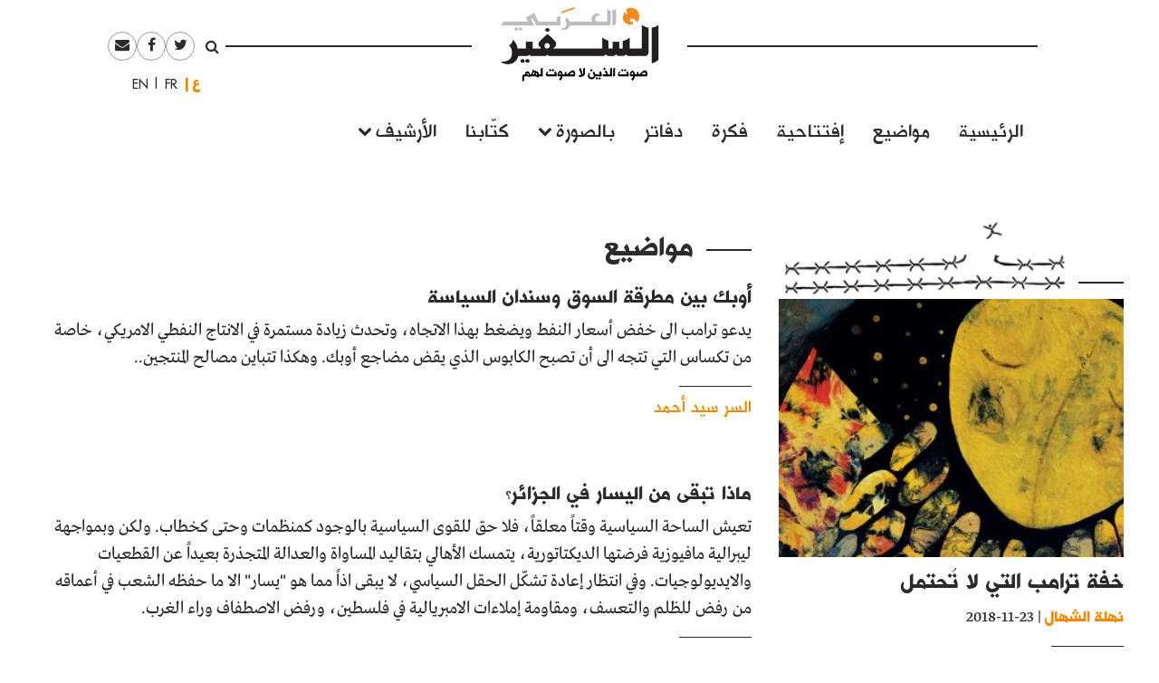

--- FILE ---
content_type: text/html; charset=UTF-8
request_url: https://assafirarabi.com/ar/edition/%D8%A7%D9%84%D8%B9%D8%AF%D8%AF-321/
body_size: 9848
content:

<!DOCTYPE html>
<html dir="rtl" lang="ar">
<head>
	<meta charset="UTF-8">
	<meta name="viewport" content="width=device-width, initial-scale=1">
	<link rel="profile" href="http://gmpg.org/xfn/11">
		<title>العدد 321  | السفير العربي </title>
	<title>العدد 321 Archives | السفير العربي</title>

<!-- This site is optimized with the Yoast SEO plugin v11.6 - https://yoast.com/wordpress/plugins/seo/ -->
<link rel="canonical" href="https://assafirarabi.com/ar/edition/%d8%a7%d9%84%d8%b9%d8%af%d8%af-321/" />
<meta property="og:locale" content="ar_AR" />
<meta property="og:type" content="object" />
<meta property="og:title" content="العدد 321 Archives | السفير العربي" />
<meta property="og:url" content="https://assafirarabi.com/ar/edition/%d8%a7%d9%84%d8%b9%d8%af%d8%af-321/" />
<meta property="og:site_name" content="السفير العربي" />
<meta name="twitter:card" content="summary" />
<meta name="twitter:title" content="العدد 321 Archives | السفير العربي" />
<meta name="twitter:site" content="@ArabiAssafir" />
<script type='application/ld+json' class='yoast-schema-graph yoast-schema-graph--main'>{"@context":"https://schema.org","@graph":[{"@type":"WebSite","@id":"https://assafirarabi.com/ar/#website","url":"https://assafirarabi.com/ar/","name":"\u0627\u0644\u0633\u0641\u064a\u0631 \u0627\u0644\u0639\u0631\u0628\u064a","potentialAction":{"@type":"SearchAction","target":"https://assafirarabi.com/ar/?s={search_term_string}","query-input":"required name=search_term_string"}},{"@type":"CollectionPage","@id":"https://assafirarabi.com/ar/edition/%d8%a7%d9%84%d8%b9%d8%af%d8%af-321/#webpage","url":"https://assafirarabi.com/ar/edition/%d8%a7%d9%84%d8%b9%d8%af%d8%af-321/","inLanguage":"ar","name":"\u0627\u0644\u0639\u062f\u062f 321 Archives | \u0627\u0644\u0633\u0641\u064a\u0631 \u0627\u0644\u0639\u0631\u0628\u064a","isPartOf":{"@id":"https://assafirarabi.com/ar/#website"}}]}</script>
<!-- / Yoast SEO plugin. -->

<link rel='dns-prefetch' href='//s.w.org' />
<link rel="alternate" type="application/rss+xml" title="السفير العربي &raquo; Feed" href="https://assafirarabi.com/ar/feed/" />
<link rel="alternate" type="application/rss+xml" title="السفير العربي &raquo; Comments Feed" href="https://assafirarabi.com/ar/comments/feed/" />
<link rel="alternate" type="application/rss+xml" title="السفير العربي &raquo; العدد 321 edition Feed" href="https://assafirarabi.com/ar/edition/%d8%a7%d9%84%d8%b9%d8%af%d8%af-321/feed/" />
		<!-- This site uses the Google Analytics by MonsterInsights plugin v7.17.0 - Using Analytics tracking - https://www.monsterinsights.com/ -->
							<script src="//www.googletagmanager.com/gtag/js?id=UA-96898967-1"  type="text/javascript" data-cfasync="false"></script>
			<script type="text/javascript" data-cfasync="false">
				var mi_version = '7.17.0';
				var mi_track_user = true;
				var mi_no_track_reason = '';
				
								var disableStr = 'ga-disable-UA-96898967-1';

				/* Function to detect opted out users */
				function __gtagTrackerIsOptedOut() {
					return document.cookie.indexOf( disableStr + '=true' ) > - 1;
				}

				/* Disable tracking if the opt-out cookie exists. */
				if ( __gtagTrackerIsOptedOut() ) {
					window[disableStr] = true;
				}

				/* Opt-out function */
				function __gtagTrackerOptout() {
					document.cookie = disableStr + '=true; expires=Thu, 31 Dec 2099 23:59:59 UTC; path=/';
					window[disableStr] = true;
				}

				if ( 'undefined' === typeof gaOptout ) {
					function gaOptout() {
						__gtagTrackerOptout();
					}
				}
								window.dataLayer = window.dataLayer || [];
				if ( mi_track_user ) {
					function __gtagTracker() {dataLayer.push( arguments );}
					__gtagTracker( 'js', new Date() );
					__gtagTracker( 'set', {
						'developer_id.dZGIzZG' : true,
						                    });
					__gtagTracker( 'config', 'UA-96898967-1', {
						forceSSL:true,					} );
										window.gtag = __gtagTracker;										(
						function () {
							/* https://developers.google.com/analytics/devguides/collection/analyticsjs/ */
							/* ga and __gaTracker compatibility shim. */
							var noopfn = function () {
								return null;
							};
							var newtracker = function () {
								return new Tracker();
							};
							var Tracker = function () {
								return null;
							};
							var p = Tracker.prototype;
							p.get = noopfn;
							p.set = noopfn;
							p.send = function (){
								var args = Array.prototype.slice.call(arguments);
								args.unshift( 'send' );
								__gaTracker.apply(null, args);
							};
							var __gaTracker = function () {
								var len = arguments.length;
								if ( len === 0 ) {
									return;
								}
								var f = arguments[len - 1];
								if ( typeof f !== 'object' || f === null || typeof f.hitCallback !== 'function' ) {
									if ( 'send' === arguments[0] ) {
										var hitConverted, hitObject = false, action;
										if ( 'event' === arguments[1] ) {
											if ( 'undefined' !== typeof arguments[3] ) {
												hitObject = {
													'eventAction': arguments[3],
													'eventCategory': arguments[2],
													'eventLabel': arguments[4],
													'value': arguments[5] ? arguments[5] : 1,
												}
											}
										}
										if ( typeof arguments[2] === 'object' ) {
											hitObject = arguments[2];
										}
										if ( typeof arguments[5] === 'object' ) {
											Object.assign( hitObject, arguments[5] );
										}
										if ( 'undefined' !== typeof (
											arguments[1].hitType
										) ) {
											hitObject = arguments[1];
										}
										if ( hitObject ) {
											action = 'timing' === arguments[1].hitType ? 'timing_complete' : hitObject.eventAction;
											hitConverted = mapArgs( hitObject );
											__gtagTracker( 'event', action, hitConverted );
										}
									}
									return;
								}

								function mapArgs( args ) {
									var gaKey, hit = {};
									var gaMap = {
										'eventCategory': 'event_category',
										'eventAction': 'event_action',
										'eventLabel': 'event_label',
										'eventValue': 'event_value',
										'nonInteraction': 'non_interaction',
										'timingCategory': 'event_category',
										'timingVar': 'name',
										'timingValue': 'value',
										'timingLabel': 'event_label',
									};
									for ( gaKey in gaMap ) {
										if ( 'undefined' !== typeof args[gaKey] ) {
											hit[gaMap[gaKey]] = args[gaKey];
										}
									}
									return hit;
								}

								try {
									f.hitCallback();
								} catch ( ex ) {
								}
							};
							__gaTracker.create = newtracker;
							__gaTracker.getByName = newtracker;
							__gaTracker.getAll = function () {
								return [];
							};
							__gaTracker.remove = noopfn;
							__gaTracker.loaded = true;
							window['__gaTracker'] = __gaTracker;
						}
					)();
									} else {
										console.log( "" );
					( function () {
							function __gtagTracker() {
								return null;
							}
							window['__gtagTracker'] = __gtagTracker;
							window['gtag'] = __gtagTracker;
					} )();
									}
			</script>
				<!-- / Google Analytics by MonsterInsights -->
				<script type="text/javascript">
			window._wpemojiSettings = {"baseUrl":"https:\/\/s.w.org\/images\/core\/emoji\/13.0.1\/72x72\/","ext":".png","svgUrl":"https:\/\/s.w.org\/images\/core\/emoji\/13.0.1\/svg\/","svgExt":".svg","source":{"concatemoji":"https:\/\/assafirarabi.com\/wp-includes\/js\/wp-emoji-release.min.js?ver=5.6.16"}};
			!function(e,a,t){var n,r,o,i=a.createElement("canvas"),p=i.getContext&&i.getContext("2d");function s(e,t){var a=String.fromCharCode;p.clearRect(0,0,i.width,i.height),p.fillText(a.apply(this,e),0,0);e=i.toDataURL();return p.clearRect(0,0,i.width,i.height),p.fillText(a.apply(this,t),0,0),e===i.toDataURL()}function c(e){var t=a.createElement("script");t.src=e,t.defer=t.type="text/javascript",a.getElementsByTagName("head")[0].appendChild(t)}for(o=Array("flag","emoji"),t.supports={everything:!0,everythingExceptFlag:!0},r=0;r<o.length;r++)t.supports[o[r]]=function(e){if(!p||!p.fillText)return!1;switch(p.textBaseline="top",p.font="600 32px Arial",e){case"flag":return s([127987,65039,8205,9895,65039],[127987,65039,8203,9895,65039])?!1:!s([55356,56826,55356,56819],[55356,56826,8203,55356,56819])&&!s([55356,57332,56128,56423,56128,56418,56128,56421,56128,56430,56128,56423,56128,56447],[55356,57332,8203,56128,56423,8203,56128,56418,8203,56128,56421,8203,56128,56430,8203,56128,56423,8203,56128,56447]);case"emoji":return!s([55357,56424,8205,55356,57212],[55357,56424,8203,55356,57212])}return!1}(o[r]),t.supports.everything=t.supports.everything&&t.supports[o[r]],"flag"!==o[r]&&(t.supports.everythingExceptFlag=t.supports.everythingExceptFlag&&t.supports[o[r]]);t.supports.everythingExceptFlag=t.supports.everythingExceptFlag&&!t.supports.flag,t.DOMReady=!1,t.readyCallback=function(){t.DOMReady=!0},t.supports.everything||(n=function(){t.readyCallback()},a.addEventListener?(a.addEventListener("DOMContentLoaded",n,!1),e.addEventListener("load",n,!1)):(e.attachEvent("onload",n),a.attachEvent("onreadystatechange",function(){"complete"===a.readyState&&t.readyCallback()})),(n=t.source||{}).concatemoji?c(n.concatemoji):n.wpemoji&&n.twemoji&&(c(n.twemoji),c(n.wpemoji)))}(window,document,window._wpemojiSettings);
		</script>
		<style type="text/css">
img.wp-smiley,
img.emoji {
	display: inline !important;
	border: none !important;
	box-shadow: none !important;
	height: 1em !important;
	width: 1em !important;
	margin: 0 .07em !important;
	vertical-align: -0.1em !important;
	background: none !important;
	padding: 0 !important;
}
</style>
	<link rel='stylesheet' id='wp-block-library-rtl-css'  href='https://assafirarabi.com/wp-includes/css/dist/block-library/style-rtl.min.css?ver=5.6.16' type='text/css' media='all' />
<link rel='stylesheet' id='dashicons-css'  href='https://assafirarabi.com/wp-includes/css/dashicons.min.css?ver=5.6.16' type='text/css' media='all' />
<link rel='stylesheet' id='post-views-counter-frontend-css'  href='https://assafirarabi.com/wp-content/plugins/post-views-counter/css/frontend.min.css?ver=1.4.7' type='text/css' media='all' />
<link rel='stylesheet' id='wordpress-popular-posts-css-css'  href='https://assafirarabi.com/wp-content/plugins/wordpress-popular-posts/public/css/wpp.css?ver=4.2.2' type='text/css' media='all' />
<link rel='stylesheet' id='assafir-main-css'  href='https://assafirarabi.com/wp-content/themes/assafir/assets/css/main.rtl.css?ver=5.6.16' type='text/css' media='all' />
<script type='text/javascript' id='monsterinsights-frontend-script-js-extra'>
/* <![CDATA[ */
var monsterinsights_frontend = {"js_events_tracking":"true","download_extensions":"doc,pdf,ppt,zip,xls,docx,pptx,xlsx","inbound_paths":"[]","home_url":"https:\/\/assafirarabi.com","hash_tracking":"false","ua":"UA-96898967-1"};
/* ]]> */
</script>
<script type='text/javascript' src='https://assafirarabi.com/wp-content/plugins/google-analytics-for-wordpress/assets/js/frontend-gtag.min.js?ver=7.17.0' id='monsterinsights-frontend-script-js'></script>
<script type='text/javascript' id='wpp-js-js-extra'>
/* <![CDATA[ */
var wpp_params = {"sampling_active":"0","sampling_rate":"100","ajax_url":"https:\/\/assafirarabi.com\/wp-json\/wordpress-popular-posts\/v1\/popular-posts\/","ID":"","token":"b92c7074f8","debug":""};
/* ]]> */
</script>
<script type='text/javascript' src='https://assafirarabi.com/wp-content/plugins/wordpress-popular-posts/public/js/wpp-4.2.0.min.js?ver=4.2.2' id='wpp-js-js'></script>
<script type='text/javascript' src='https://assafirarabi.com/wp-includes/js/jquery/jquery.min.js?ver=3.5.1' id='jquery-core-js'></script>
<script type='text/javascript' src='https://assafirarabi.com/wp-includes/js/jquery/jquery-migrate.min.js?ver=3.3.2' id='jquery-migrate-js'></script>
<link rel="https://api.w.org/" href="https://assafirarabi.com/wp-json/" /><link rel="alternate" type="application/json" href="https://assafirarabi.com/wp-json/wp/v2/edition/7226" /><link rel="EditURI" type="application/rsd+xml" title="RSD" href="https://assafirarabi.com/xmlrpc.php?rsd" />
<link rel="wlwmanifest" type="application/wlwmanifest+xml" href="https://assafirarabi.com/wp-includes/wlwmanifest.xml" /> 
<meta name="generator" content="WordPress 5.6.16" />
<link rel="icon" href="https://assafirarabi.com/wp-content/uploads/2018/05/Assafir-favicon.png" sizes="32x32" />
<link rel="icon" href="https://assafirarabi.com/wp-content/uploads/2018/05/Assafir-favicon.png" sizes="192x192" />
<link rel="apple-touch-icon" href="https://assafirarabi.com/wp-content/uploads/2018/05/Assafir-favicon.png" />
<meta name="msapplication-TileImage" content="https://assafirarabi.com/wp-content/uploads/2018/05/Assafir-favicon.png" />
</head>

<body class="rtl archive tax-edition term-7226 wp-custom-logo group-blog hfeed" style="overflow-x: hidden;">
		<div id="page" class="container-fluid">

<header id="masthead" class="site-header row mx-auto col-xl-8 col-lg-10" role="banner">
	<div class="site-branding col-12 p-0">
		<a class="fa fa-bars main-menu-toggler hidden-md-up"></a>
		<script>
			jQuery('.main-menu-toggler').click(function(){
				jQuery('.site-header-bottom').toggleClass('active'); 
				jQuery('.site-branding').toggleClass('mobile-fixed-top');
				var pt = jQuery('.site-header-bottom').hasClass('active')?jQuery('.site-breanding').height():0;
				jQuery('#masthead').css('paddingTop', pt);
			});
		</script>
		<a href="https://assafirarabi.com/ar">
			<img class="col-6 col-md-12" src="https://assafirarabi.com/wp-content/themes/assafir/assets/images/logo.png" />
		</a>
	</div>
	<div class="site-header-top hidden-sm-down">
		<ul class="rounded-menu">    
	<li class="header-search no-border">
		<a href="#" class="js-toggle-search">
			<i class="fa fa-search"></i>
		</a>
		<div class="search-container">
			<form role="search" method="get" class="search-form" action="https://assafirarabi.com/ar">
				<div class="input-group input-group-sm">
					<input class="search-field form-control"  value="" name="s" type="text">
					<span class="input-group-btn">
						<input class="search-submit" value="ابحث" type="submit">
					</span>
				</div>
			</form>

		</div>	
	</li>            
	<li class="social-media-link"><a href="https://twitter.com/ArabiAssafir" target="_blank"><span class="fa fa-twitter"></span></a></li><li class="social-media-link"><a href="https://www.facebook.com/ArabiAssafir" target="_blank"><span class="fa fa-facebook"></span></a></li><li class="social-media-link"><a href="mailto:arabi.assafir@gmail.com" target="_blank"><span class="fa fa-envelope"></span></a></li>
</ul>
		<section id="polylang-5" class="col-12 widget widget_polylang position-tools"><ul>
	<li class="lang-item lang-item-16 lang-item-ar lang-item-first current-lang"><a lang="ar" hreflang="ar" href="https://assafirarabi.com/ar/">العربية</a></li>
	<li class="lang-item lang-item-19 lang-item-fr no-translation"><a lang="fr-FR" hreflang="fr-FR" href="https://assafirarabi.com/fr/">Français</a></li>
	<li class="lang-item lang-item-22 lang-item-en no-translation"><a lang="en-US" hreflang="en-US" href="https://assafirarabi.com/en/">English</a></li>
</ul>
</section>		
	</div>
	<div class="site-header-bottom row">

		<div class="col-12">
			<div class="hidden-sm-up">
				<ul class="rounded-menu">    
	<li class="header-search no-border">
		<a href="#" class="js-toggle-search">
			<i class="fa fa-search"></i>
		</a>
		<div class="search-container">
			<form role="search" method="get" class="search-form" action="https://assafirarabi.com/ar">
				<div class="input-group input-group-sm">
					<input class="search-field form-control"  value="" name="s" type="text">
					<span class="input-group-btn">
						<input class="search-submit" value="ابحث" type="submit">
					</span>
				</div>
			</form>

		</div>	
	</li>            
	<li class="social-media-link"><a href="https://twitter.com/ArabiAssafir" target="_blank"><span class="fa fa-twitter"></span></a></li><li class="social-media-link"><a href="https://www.facebook.com/ArabiAssafir" target="_blank"><span class="fa fa-facebook"></span></a></li><li class="social-media-link"><a href="mailto:arabi.assafir@gmail.com" target="_blank"><span class="fa fa-envelope"></span></a></li>
</ul>
			</div>
			<nav id="site-navigation" class="main-navigation navbar navbar-toggleable-sm mb-5" role="navigation">
									<div class="menu-main-internal-container"><ul id="menu-main-internal" class="navbar-nav"><li id="menu-item-14967" class="menu-item menu-item-type-post_type menu-item-object-page menu-item-home menu-item-14967"><a href="https://assafirarabi.com/ar/">الرئيسية</a></li>
<li id="menu-item-15102" class="menu-item menu-item-type-taxonomy menu-item-object-label menu-item-15102"><a href="https://assafirarabi.com/label/%d9%85%d9%88%d8%a7%d8%b6%d9%8a%d8%b9/">مواضيع</a></li>
<li id="menu-item-14969" class="menu-item menu-item-type-taxonomy menu-item-object-label menu-item-14969"><a href="https://assafirarabi.com/label/%d8%a5%d9%81%d8%aa%d8%aa%d8%a7%d8%ad%d9%8a%d8%a9/">إفتتاحية</a></li>
<li id="menu-item-14970" class="menu-item menu-item-type-taxonomy menu-item-object-label menu-item-14970"><a href="https://assafirarabi.com/label/%d9%81%d9%83%d8%b1%d8%a9/">فكرة</a></li>
<li id="menu-item-14972" class="menu-item menu-item-type-post_type menu-item-object-page menu-item-14972"><a href="https://assafirarabi.com/ar/%d8%af%d9%81%d8%a7%d8%aa%d8%b1/">دفاتر</a></li>
<li id="menu-item-14974" class="menu-item menu-item-type-custom menu-item-object-custom menu-item-has-children menu-item-14974"><a href="#">بالصورة</a>
<ul class="sub-menu">
	<li id="menu-item-14976" class="menu-item menu-item-type-taxonomy menu-item-object-label menu-item-14976"><a href="https://assafirarabi.com/label/%d8%ad%d9%84%d9%85/">حلم</a></li>
	<li id="menu-item-14975" class="menu-item menu-item-type-taxonomy menu-item-object-label menu-item-14975"><a href="https://assafirarabi.com/label/%d8%a8%d8%a3%d9%84%d9%81-%d9%83%d9%84%d9%85%d8%a9/">بألف كلمة</a></li>
</ul>
</li>
<li id="menu-item-14971" class="menu-item menu-item-type-post_type menu-item-object-page menu-item-14971"><a href="https://assafirarabi.com/ar/%d9%83%d8%aa%d9%91%d8%a7%d8%a8%d9%86%d8%a7/">كتّابنا</a></li>
<li id="menu-item-20198" class="menu-item menu-item-type-custom menu-item-object-custom menu-item-has-children menu-item-20198"><a href="#">الأرشيف</a>
<ul class="sub-menu">
	<li id="menu-item-14973" class="menu-item menu-item-type-post_type menu-item-object-page current_page_parent menu-item-14973"><a href="https://assafirarabi.com/ar/%d8%a7%d9%84%d8%a3%d8%b1%d8%b4%d9%8a%d9%81/">خريطة الموقع</a></li>
	<li id="menu-item-18486" class="menu-item menu-item-type-post_type menu-item-object-page menu-item-18486"><a href="https://assafirarabi.com/ar/%d8%a7%d9%84%d8%a3%d8%b1%d8%b4%d9%8a%d9%81/%d8%a7%d9%84%d8%a3%d8%b9%d8%af%d8%a7%d8%af/">الأعداد</a></li>
	<li id="menu-item-18485" class="menu-item menu-item-type-post_type menu-item-object-page menu-item-18485"><a href="https://assafirarabi.com/ar/%d8%a7%d9%84%d8%a3%d8%b1%d8%b4%d9%8a%d9%81/%d8%a7%d9%84%d8%af%d9%88%d9%84/">الدول</a></li>
</ul>
</li>
</ul></div>				
			</nav><!-- #site-navigation -->
		</div>
			</div>

	<script>
		jQuery('.js-toggle-search').click(function(e){
			jQuery(this).toggleClass('toggled');
		});
	</script>
</header>
<div id="primary" class="site-content row px-md-4">
	<section id="views-93" class="col-md-4 mt-5 widget widget-views position-content"><div class="collection collection-grid row"><article id="card-23354" class="col-md-12 mb-5">
  <div class="widget-title">
    <a href=""><img src="/wp-content/uploads/banner-2.png"></a>
  </div>
  <div data-shortcode="[base64]" data-shortcode-tag="image" class="w-100"><a href="https://assafirarabi.com/ar/23354/2018/11/23/%d8%ae%d9%81%d8%a9-%d8%aa%d8%b1%d8%a7%d9%85%d8%a8-%d8%a7%d9%84%d8%aa%d9%8a-%d9%84%d8%a7-%d8%aa%d9%8f%d8%ad%d8%aa%d9%85%d9%84/"><img class="img-fluid w-100" src="https://assafirarabi.com/wp-content/uploads/2018/11/Mahmood-Al-Daoud-320x240.jpg" /></a></div>
  <h4 class="entry-title mt-2"><a href="https://assafirarabi.com/ar/23354/2018/11/23/%d8%ae%d9%81%d8%a9-%d8%aa%d8%b1%d8%a7%d9%85%d8%a8-%d8%a7%d9%84%d8%aa%d9%8a-%d9%84%d8%a7-%d8%aa%d9%8f%d8%ad%d8%aa%d9%85%d9%84/" rel="bookmark">خفة ترامب التي لا تُحتمل</a></h4>

  <div class="fs-18px">
    <a class="color-primary color-hover-primary ff-sans-serif fw-700 fs-16px" href="https://assafirarabi.com/ar/author/author-91/">نهلة الشهال</a> |
    23-11-2018
  </div>
  <hr class="ml-0" style="width:5rem">

  <p class="fs-18px text-justify mb-0">البارحة أعلن ترامب أنه "لولا السعودية لكانت إسرائيل في ورطة كبيرة"، ولكنه لم يستطرد في شرح هذا الحكم المقتضَب حتى الآن، والأمل أن يكشف أكثر في مقبِل الأيام.</p>
</article></div></section><section id="views-94" class="col-md-8 mb-2 widget widget-views position-content"><div class="collection-head widget-title h2 color-gray-dark"><span class=""></span> <span class="text">مواضيع</span></div><div class="collection collection-grid row"><article id="card-23448" class="col-12 mb-5">
  <h5 class="entry-title mt-2"><a href="https://assafirarabi.com/ar/23448/2018/11/29/%d8%a3%d9%88%d8%a8%d9%83-%d8%a8%d9%8a%d9%86-%d9%85%d8%b7%d8%b1%d9%82%d8%a9-%d8%a7%d9%84%d8%b3%d9%88%d9%82-%d9%88%d8%b3%d9%86%d8%af%d8%a7%d9%86-%d8%a7%d9%84%d8%b3%d9%8a%d8%a7%d8%b3%d8%a9/" rel="bookmark">أوبك بين مطرقة السوق وسندان السياسة</a></h5>
  <p class="fs-3 mb-0 lh-150">يدعو ترامب الى خفض أسعار النفط ويضغط بهذا الاتجاه، وتحدث زيادة مستمرة في الانتاج النفطي الامريكي، خاصة من تكساس التي تتجه الى أن تصبح الكابوس الذي يقض مضاجع أوبك. وهكذا تتباين مصالح المنتجين..</p>
  <hr class="ml-0 mb-0" style="width:5rem">
  <div class="my-1">
    <a class="ff-sans-serif fw-500 color-orange" href="https://assafirarabi.com/ar/author/author-244/">السر سيد أحمد</a>
  </div>
</article>
<article id="card-23418" class="col-12 mb-5">
  <h5 class="entry-title mt-2"><a href="https://assafirarabi.com/ar/23418/2018/11/27/%d9%85%d8%a7%d8%b0%d8%a7-%d8%aa%d8%a8%d9%82%d9%89-%d9%85%d9%86-%d8%a7%d9%84%d9%8a%d8%b3%d8%a7%d8%b1-%d9%81%d9%8a-%d8%a7%d9%84%d8%ac%d8%b2%d8%a7%d8%a6%d8%b1%d8%9f/" rel="bookmark">ماذا تبقى من اليسار في الجزائر؟</a></h5>
  <p class="fs-3 mb-0 lh-150">تعيش الساحة السياسية وقتاً معلقاً، فلا حق للقوى السياسية بالوجود كمنظمات وحتى كخطاب. ولكن وبمواجهة ليبرالية مافيوزية فرضتها الديكتاتورية، يتمسك الأهالي بتقاليد المساواة والعدالة المتجذرة بعيداً عن القطعيات والايديولوجيات. وفي انتظار إعادة تشكّل الحقل السياسي، لا يبقى اذاً مما هو "يسار" الا ما حفظه الشعب في أعماقه من رفض للظلم والتعسف، ومقاومة إملاءات الامبريالية في فلسطين، ورفض الاصطفاف وراء الغرب.</p>
  <hr class="ml-0 mb-0" style="width:5rem">
  <div class="my-1">
    <a class="ff-sans-serif fw-500 color-orange" href="https://assafirarabi.com/ar/author/author-175/">عمر بن درة</a>
  </div>
</article>
<article id="card-23379" class="col-12 mb-5">
  <h5 class="entry-title mt-2"><a href="https://assafirarabi.com/ar/23379/2018/11/23/%d8%a7%d9%84%d9%87%d8%a7%d8%b1%d8%a8%d9%88%d9%86-%d9%88%d8%a7%d9%84%d9%87%d8%a7%d8%b1%d8%a8%d8%a7%d8%aa-%d9%85%d9%86-%d8%a7%d9%84%d9%85%d8%ba%d8%b1%d8%a8-%d9%85%d8%aa%d9%89-%d8%b9%d9%8f%d8%b1%d9%81/" rel="bookmark">الهاربون والهاربات من المغرب: متى عُرف السبب بطل العجب</a></h5>
  <p class="fs-3 mb-0 lh-150">المغرب عظيم بتاريخه وحضارته وثرواته الطبيعية والبشرية. فلماذا يهرب المغاربة من بلادهم ؟ ولماذا يتمنى معظمهم الهجرة إلى الخارج وترك بلاد الخيرات؟ وماذا ينقصهم في "أجمل بلد في العالم"؟</p>
  <hr class="ml-0 mb-0" style="width:5rem">
  <div class="my-1">
    <a class="ff-sans-serif fw-500 color-orange" href="https://assafirarabi.com/ar/author/author-592/">صالح بن الهوري</a>
  </div>
</article>
</div></section><section id="views-92" class="col-md-4 mb-5 offset-md-4 widget widget-views position-content"><div class="collection collection-grid row"><div class="col-md-12">
  <div class="bg-gray-lighter p-2">
    <div data-shortcode="W2ltYWdlIGxpbms9Imh0dHBzOi8vYXNzYWZpcmFyYWJpLmNvbS9hci9lZGl0aW9uLyVkOCVhNyVkOSU4NCVkOCViOSVkOCVhZiVkOCVhZi0zMjEvIiBpZD0iMjM0OTgiIHNpemU9InBvcnRyYWl0IiBjb250YWluZXJfY2xhc3M9IiJdWy9pbWFnZV0=" data-shortcode-tag="image" class=""><a href="https://assafirarabi.com/ar/edition/%d8%a7%d9%84%d8%b9%d8%af%d8%af-321/"><img class="img-fluid w-100" src="https://assafirarabi.com/wp-content/uploads/2018/11/321-415x570.jpg" /></a></div>
    <div class="caption mt-2 text-center">
      <a class="btn btn-primary fw-700" href="http://assafirarabi.com/wp-content/uploads/2018/11/321.pdf">
      	العدد 321
      </a>
    </div>
  </div>
</div></div></section><section id="views-96" class="col-md-4 mb-5 widget widget-views position-content"><div class="collection collection-grid row"><div class="col-12">
  <div class="bg-gray-lighter p-2">
    <div data-shortcode="W2ltYWdlIGxpbms9Imh0dHBzOi8vYXNzYWZpcmFyYWJpLmNvbS9hci8yMzM3NS8yMDE4LzExLzIzLyVkOCVhZCVkOSU4NCVkOSU4NS0zMjEvIiBpZD0iMjMzNzYiIHNpemU9InBvcnRyYWl0IiBjb250YWluZXJfY2xhc3M9IiJdWy9pbWFnZV0=" data-shortcode-tag="image" class=""><a href="https://assafirarabi.com/ar/23375/2018/11/23/%d8%ad%d9%84%d9%85-321/"><img class="img-fluid w-100" src="https://assafirarabi.com/wp-content/uploads/2018/11/Leila-kubba-kawash-pour-helem-415x570.jpg" /></a></div>
    <div class="caption mt-2 text-center">
      <a class="btn btn-primary fw-700"">
      	حلم 321
      </a>
    </div>
  </div>
</div></div></section><section id="views-98" class="col-md-8 offset-md-4 widget widget-views position-content"><div class="collection-head widget-title h2 color-gray-dark"><span class=""></span> <span class="text">فكرة</span></div><div class="collection collection-grid row"><article id="card-23359" class="col-12 mb-5">
  <h5 class="entry-title mt-2"><a href="https://assafirarabi.com/ar/23359/2018/11/23/%d8%b9%d8%a7%d9%85%d9%8c-%d8%b9%d9%84%d9%89-metoo-%d8%a5%d9%84%d9%89-%d8%a7%d9%84%d8%b1%d8%ac%d8%a7%d9%84/" rel="bookmark">عامٌ على MeToo#: إلى الرجال…</a></h5>
  <p class="fs-3 mb-0 lh-150">يكمن النبل في أن تعترف بذنب جماعتك القامعة، وأن تكون مستعدّاً لأن تتنازل عن ذاتيّتك، وأن تتحمّل العقوبة باسم مجموعتك. أن تعلم أنّك يجب أن لا تسكت، ممنوعٌ أن تسكت، أبداً؛ لكنّ كلامك يجب أن توجهه إلى داخل مجموعتك، أمّا حين تستدير إلى الجهة الأخرى، وتُحدّق في أعين المضطهدات، فلتصمت. اصمت واصغِ.</p>
  <hr class="ml-0 mb-0" style="width:5rem">
  <div class="my-1">
    <a class="ff-sans-serif fw-500 color-orange" href="https://assafirarabi.com/ar/author/author-159/">مجد كيّال</a>
  </div>
</article>
</div></section><section id="views-100" class="offset-md-2 offset-md-4  bg-gray-lighter px-3 py-2 widget widget-views position-content"><div class="collection collection-grid row"><article id="card-23440" class="col-12 mb-5">
  <h5 class="entry-title mt-2"><a href="https://assafirarabi.com/ar/23440/2018/11/28/%d8%ac%d8%b1%d9%8a%d9%85%d8%a9-%d9%82%d8%aa%d9%84-%d8%ae%d8%a7%d8%b4%d9%82%d8%ac%d9%8a-%d9%88%d8%a7%d9%84%d8%a7%d8%a8%d8%aa%d8%b2%d8%a7%d8%b2-%d8%a7%d9%84%d8%a3%d9%85%d9%8a%d8%b1%d9%83%d9%8a/" rel="bookmark">جريمة قتل خاشقجي.. والابتزاز الأميركي</a></h5>
  <p class="fs-3 mb-0 lh-150">التدخل الدولي واجماع اللبنانيين على رفض احتجاز رئيس وزرائهم في السعودية تمكنا من إطلاق سراح هذا الاخير.. بقي أن يصدر الأمر بإطلاق سراح لبنان ذاته.. قبل أن يضربه انهيار السلطة بعد الانهيار الاقتصادي الذي يشل الحركة فيه.</p>
  <hr class="ml-0 mb-0" style="width:5rem">
  <div class="my-1">
    <a class="ff-sans-serif fw-500 color-orange" href="https://assafirarabi.com/ar/author/author-686/">طلال سلمان</a>
  </div>
</article>
</div></section><section id="views-95" class="col-md-8 mt-4 offset-md-4 widget widget-views position-content"><div class="collection collection-grid row"><div class="col-12 px-0 pos-relative mb-md-5">
  <div data-shortcode="[base64]" data-shortcode-tag="image" class="h-12 h-md-8  pos-relative"><a href="https://assafirarabi.com/ar/23369/2018/11/23/%d8%a3%d9%86%d8%a7-%d9%85%d9%92%d8%b1%d8%a7-%d8%ad%d8%a7%d8%b4%d8%a7%d9%83/"  class="bg-cover w-100 h-100 image d-block" style="background-image:url(https://assafirarabi.com/wp-content/uploads/2018/11/Mara7ashak.jpg);"></a><a href="https://assafirarabi.com/ar/23369/2018/11/23/%d8%a3%d9%86%d8%a7-%d9%85%d9%92%d8%b1%d8%a7-%d8%ad%d8%a7%d8%b4%d8%a7%d9%83/"  style="position:absolute;top:0;left:0;right:0;bottom:0; background-color:rgba(0,0,0,.5);"></a></div>
  <div class="pos-absolute vcenter direct col-md-10 offset-md-1 color-white" style="z-index:2;">
    <div class="row">
      <div class="col-md-6 align-self-center color-white">
        <h3 class="color-white fs-28px">
          <a class="color-white" href="https://assafirarabi.com/ar/23369/2018/11/23/%d8%a3%d9%86%d8%a7-%d9%85%d9%92%d8%b1%d8%a7-%d8%ad%d8%a7%d8%b4%d8%a7%d9%83/">أنا مْرا حاشاك..</a>
        </h3>
        <p class="fs-26px highlight lh-125 mt-4"></p>
      </div>
      <div class="col-md-6 pos-relative">
        <div class="pos-absolute ml-2 ml-md-1 direct top h-100" style="width:2px; border-left:1px dashed white; z-index: -1;"></div>
        
      </div>
    </div>
  </div>
</div></div></section></div><!-- #primary -->

<footer id="colophon" class="site-footer row" role="contentinfo">
	<div class="col-12 col-md-3">
		<section id="social-media-links-5" class="http://eepurl.com/dq-u9r widget social-links-widget position-footer"><h3 class="widget-title">تابعونا</h3><ul class="social-media-links">                <li class="social-media-link">
                    <a href="https://facebook.com/ArabiAssafir" target="_blank">
                        <i class="fa fa-facebook"></i>
                    </a>
                </li>
                                            <li class="social-media-link">
                    <a href=" https://twitter.com/ArabiAssafir" target="_blank">
                        <i class="fa fa-twitter"></i>
                    </a>
                </li>
                                            <li class="social-media-link">
                    <a href="http://bit.ly/arabiyt" target="_blank">
                        <i class="fa fa-youtube"></i>
                    </a>
                </li>
                                            <li class="social-media-link">
                    <a href="http://eepurl.com/dq-u9r" target="_blank">
                        <i class="fa fa-container_class"></i>
                    </a>
                </li>
                            </ul>	</div>
	<div class="col-12 col-md-6">
					<nav id="site-navigation" class="footer-navigation nav navbar" role="navigation">
				<div class="menu-footer-container"><ul id="menu-footer" class="navbar-nav"><li id="menu-item-12255" class="menu-item menu-item-type-custom menu-item-object-custom menu-item-12255"><a href="http://assafirarabi.com/ar/25231">من نحن</a></li>
<li id="menu-item-12256" class="menu-item menu-item-type-custom menu-item-object-custom menu-item-12256"><a href="mailto:arabi.assafir@gmail.com">اتصل بنا</a></li>
<li id="menu-item-12257" class="menu-item menu-item-type-custom menu-item-object-custom menu-item-12257"><a href="http://eepurl.com/dq-u9r">النشرة البريدية</a></li>
</ul></div>					</nav>
	</div>
	<div class="col-12 col-md-3 hidden-sm-down text-center">
		<section id="custom_html-13" class="widget_text col-12 fs-12px text-right highlight widget widget_custom_html position-sus-footer"><div class="textwidget custom-html-widget"><div style="float:left">
	© 2020. المحتوى متوفر تحت <a style="color:#F0AD4E !important;" href="https://creativecommons.org/licenses/by-nc-nd/4.0/deed.ar" target="_blank" rel="noopener">رخصة المشاع الإبداعي 4.0</a> (يتوجب نسب المقال الى السفير العربي - يحظر استخدام العمل لأغراض تجارية - يُحظر أي تعديل في النص)، ما لم يرد تصريح بغير ذلك.
</div></div></section>	</div>
	
</footer><!-- #colophon -->
</div><!-- #page -->

<script type='text/javascript' src='https://assafirarabi.com/wp-includes/js/wp-embed.min.js?ver=5.6.16' id='wp-embed-js'></script>
<script type='text/javascript' src='https://assafirarabi.com/wp-content/plugins/inkube/assets/lib/wavesurfer.min.js?ver=5.6.16' id='wavesurfer-js'></script>
<script type='text/javascript' src='https://assafirarabi.com/wp-content/plugins/inkube/assets/js/composer.audioplayer.js?ver=5.6.16' id='audio-js-js'></script>
<script type='text/javascript' src='https://assafirarabi.com/wp-content/plugins/inkube/assets/lib/video.js?ver=5.6.16' id='video-js-js'></script>
<script type='text/javascript' src='https://assafirarabi.com/wp-content/plugins/inkube/assets/lib/video.youtube.min.js?ver=5.6.16' id='video-js-youtube-js'></script>
<script type='text/javascript' src='https://assafirarabi.com/wp-content/plugins/inkube/assets/js/composer.players.js?ver=5.6.16' id='composer-players-js-js'></script>
<script type='text/javascript' src='https://assafirarabi.com/wp-content/plugins/inkube/assets/lib/tether.min.js?ver=5.6.16' id='tether-js'></script>
<script type='text/javascript' src='https://assafirarabi.com/wp-content/plugins/inkube/assets/lib/bootstrap.min.js?ver=5.6.16' id='bootstrap-js-js'></script>

</body>
</html>
